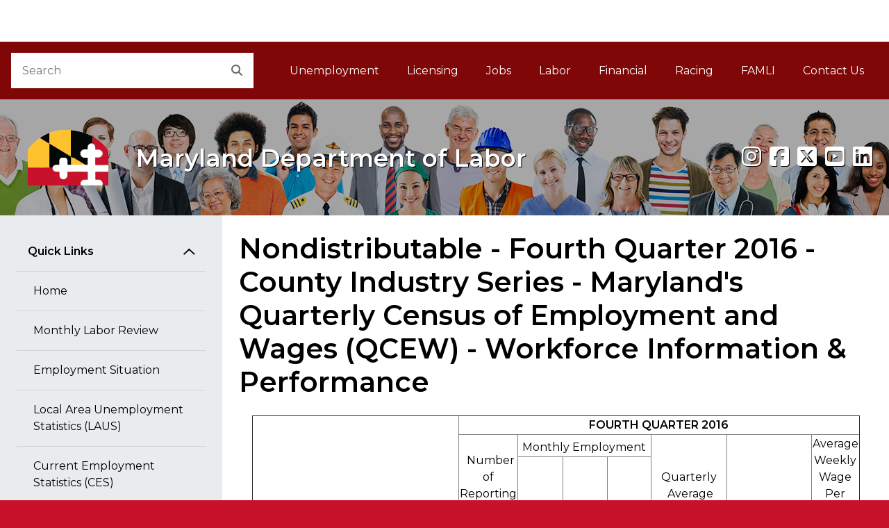

--- FILE ---
content_type: text/html
request_url: https://www.labor.maryland.gov/lmi/emppay/tab4nond42016.shtml
body_size: 33532
content:
<!DOCTYPE html>
<html lang="en">
<head>
    <meta charset="utf-8">
    <title>County Industry Series - Nondistributable - Maryland's Quarterly Census of Employment and Wages (QCEW) (Employment and Payrolls) - Office of Workforce Information and Performance (OWIP)</title>
    
    
    
    
    
    
    
    
    
    
    
        
    
    
        
    
    
        
    

    
    
    
    
     
	
    


      <meta name="viewport" content="width=device-width, initial-scale=1, shrink-to-fit=no">

<!-- ICONS -->
<link rel="icon" href="/egov/dist/img/favicon.ico">
<link rel="shortcut icon" href="/egov/dist/img/favicon.ico" type="image/x-icon">
<link rel="icon" href="/egov/dist/img/favicon.ico" type="image/x-icon">

<!-- 
    Mobile Safari ICONS: Standard Maryland flag icons. You may want to reproduce this with your agency logo.
    See: 
-->
<link rel="apple-touch-icon" href="/egov/dist/img/apple-touch-icon-150x150.png">

    
<!-- Core CSS files. Do NOT modify. -->
        <link href="/egov/dist/core/core.min.css" rel="stylesheet">
<!-- Custom site CSS file -->
<link href="/egov/dist/custom/site.css?v=05082025" rel="stylesheet">

	
<!--
    Scripts that must be loaded immediately. The page relies on these to be
    loaded ASAP in order to display/function properly. All others are at the bottom.
-->

<script src="/egov/dist/lib/modernizr-3.6.0/modernizr-custom.js"></script>
<script src="/egov/dist/lib/jquery-3.6.0/jquery-3.6.0.min.js"></script>
<link rel="stylesheet" href="https://use.fontawesome.com/releases/v6.5.1/css/all.css" />
<link rel="stylesheet" href="/egov/css/jquery-ui.min.css" />
	<script src="/egov/js/jquery-ui.min.js"></script>
	<script src="/egov/dist/core/accordion.js?v=05232025"></script>
	
<!--
    mdgovConfig and mdgov_widgetOptions. These globals must be declared prior to loading template
    modules and EWF widgets.
-->

<script>

    /* Global template JS module configuration */
    var mdgovConfig = {
        debug: false,
        imageGrid: {
            autoPlay: true
        }
    };
</script>

    

    <!--
        Enterprise Widget Framework (EWF) main script. Load widgets by appending their name[-version] string
        to the "api?load=" parameter.
    -->
    
        <script>
            /*
            * Global EWF configuration
            * Documentation: https://egov.maryland.gov/doit/ewf/userdocs/
            */
            var mdgov_widgetOptions = {
                /* https://egov.maryland.gov/doit/ewf/userdocs/widgets/analytics.aspx */
                // REPLACE this with your own Google Analytics information or REMOVE object.
                analytics: {
                    // Google analytics property ID.
                    gaPropertyId: "UA-124184430-4",
                    // Used to uniquely identify site within GA
                    analyticsIdentifier: "AgencyTemplate"
                },
                /* https://egov.maryland.gov/doit/ewf/userdocs/widgets/services.aspx */
                services: {
                    // filter object may contain ageny, category, keywords or all filters
                    filter: {
                        agency: 144  // MVA
                    },
                    // When filtering for services related to another, if all services have some common keywords, then all would be related.
                    // Use relatedExcludeFilters to define a list of keywords that may be common across all services.
                    relatedExcludeFilters: [
                        'mva',
                        'motor vehicle',
                        'motor vehicle administration',
                        'Maryland MVA',
                        'maryland motor vehicle administration',
                        'Online Service'
                    ],
                    // Debug set to true will output data to see what filters are doing.
                    debug: false,
                    // Show what data was used to match relationships between services when filtering by related
                    showRelatedCompareData: true
                },
                /* https://egov.maryland.gov/doit/ewf/userdocs/widgets/nearyou.aspx */
                nearyou: {
                    // The DOM element the widget will be injected into.
                    // Must already exist before the widget is loaded and injection is attempted.
                    containerSelector: "#nearyou",
                    // Map layers you want to load for your map. Use camelCase map layer IDs for the key
                    // and the name can be anything you like.
                    mapLayers: [
                        { key: "stateAgencies", name: "State Agencies" },
                        { key: "stateJobs", name: "State Jobs" },
                        { key: "stateParks", name: "State Parks" }
                        // Optionally pass a (icon: "//www.example.com/myIcon.png") property
                        // to change the map layer's default icon
                    ],
                    mapLayersMenuStyle: 'legend',
                    mapLayersMenuCaption: 'Legend',
                    // Default datasets to fetch data for and plot on the map.
                    defaultDataSets: [
                        "stateAgencies",
                        "stateParks",
                        "stateJobs"
                    ],
                    // Toogle plotting defaultDataSets on page load
                    plotDefaultData: true,
                    // Show or hide the map disabled overlay
                    showOverlay: false
                }
            };
        </script>

    
        <script src="https://egov.maryland.gov/doit/ewf/ewf.js" data-main="https://egov.maryland.gov/doit/ewf/api?load=slidenav,header-2,translate-2,footer"></script>
		<!-- Google tag (gtag.js) -->
<script async src="https://www.googletagmanager.com/gtag/js?id=G-0YC16CCD4X"></script>
<script>
  window.dataLayer = window.dataLayer || [];
  function gtag(){dataLayer.push(arguments);}
  gtag('js', new Date());

  gtag('config', 'G-0YC16CCD4X');
</script>

</head>

<body id="mdgovBodyTop">

    <div class="mdgov-background"></div>

    <div id="mdgovOuterWrap" class="mdgov-outerWrap">

        <!-- ACCESSIBILITY: accessMenu must be the first tabbable item in the page. -->
        <div id="mdgov-accessMenu">
            <a href="#mdgovMain" class="sr-only sr-only-focusable show-on-focus">Skip to Content</a>
            <a href="http://www.maryland.gov/pages/accessibility.aspx" class="sr-only sr-only-focusable show-on-focus" target="_blank">Accessibility Information</a>
        </div>

        

<!-- 
    Notifications Container. May pre-populate with notifications for server-side generation.
    ACCESSIBILITY: Notifications should be read before anything else by assistive technologies.
    Should be placed FIRST in the DOM so as to be read and tabbed first. NOTE: focus is placed on client notificaitons, 
    therefore if client notifications display on page load, they will receive focus - bypassing server-generated notifications.
-->
<div class="mdgov-notifications m-0">

    <!-- Global <noscript> warning notification -->
    <noscript>
    <div role="alert" class="alert alert-warning">
        <div class="alert-icon"><i class="fas fa-exclamation-triangle" aria-hidden="true"></i></div>
        <div class="alert-text">
            <strong class="h4 alert-heading">JavaScript Required</strong>
            <p>JavaScript is required to use content on this page. Please enable JavaScript in your browser.</p>
        </div>
    </div>
</noscript>

<div id="laboralert"></div>
		
</div>

        <!-- Enterprise Header -->
<div id="header_container">
    
</div>

        <div id="mdgovInnerWrap" class="mdgov-innerWrap mdgov-fluid">

            <!-- Start Masthead -->
            <header class="mdgov-masthead ">

                
<div class="mdgov-navBar">

    <!-- Start Search -->
    <div class="mdgov-navBar__search">
        <form method="GET" action="//www.maryland.gov/pages/search.aspx">
    <!-- Site ID. See https://doit.maryland.gov/webcom/Pages/SearchCollections.aspx for valid values. -->
    <input type="hidden" name="site" value="mog-vnwn994">
    <!-- Required agency name -->
    <input type="hidden" name="name" value="Labor">
    <div class="mdgov-search">
        <label for="mdgov-search__input" class="sr-only">Search</label>
        <!-- Parameter "name" value must be "q" -->
        <input type="text" id="mdgov-search__input" name="q" class="mdgov-search__input" value="" placeholder="Search" autocomplete="off">
        <button type="submit" id="mdgov-search__button" class="mdgov-search__button"><i class="fas fa-search" aria-hidden="true"></i><span class="sr-only">Search</span></button>
    </div>
</form>
    </div>

    <!-- Start Site Navigation -->
    <nav id="mdgovLeftNav" class="mdgov-navBar__nav" aria-labelledby="mdgovMainNavHeading">
        <h2 class="sr-only" id="mdgovMainNavHeading">Main Navigation</h2>
        <ul>
            <li><a href="/unemployment-insurance/">Unemployment</a></li>
                    		<li><a href="/license/">Licensing</a></li>
                    		<li><a href="/employment/">Jobs</a></li>
                    		<li><a href="/labor/">Labor</a></li>
                            <li><a href="/finance/">Financial</a></li>                    		
                            <li><a href="/racing/">Racing</a></li>
							<li><a href="https://paidleave.maryland.gov/" title="Family and Medical Leave Insurance">FAMLI<span class="sr-only"> Family and Medical Leave Insurance</span></a></li>
							<li><a href="/contactinfo/">Contact Us</a></li>
        </ul>
    </nav>

</div>

<div class="mdgov-hero mdgov-hero--shaded">
    <a href="/" class="mdgov-hero__brand">
         <div class="mdgov-hero__logo">
            
<img class="mdgov-hero__brand__logo" src="/egov/dist/img/logo.png" alt="Go To Home Page">
        </div>
        <div class="mdgov-hero__heading" aria-hidden="true" role="presentation">
            <div id="mdgovAgency" class="mdgov-agency">
                <span></span>
                <span style="text-shadow: 1px 1px 0px #000000;" class="mdgov-agency__name">Maryland Department of Labor</span>
            </div>
        </div>
    </a>
    <div class="mdgov-social"><span style="text-shadow: 1px 1px 0px #000000;" >
        <!-- [ ACCESSIBILITY: Tooltip-enabled elements must include aria-label values as well for screen readers ] -->
        <a href="https://www.instagram.com/md_labor/" target="_blank" class="mdgov-social__icon" data-toggle="tooltip" data-placement="top" title="Instagram" aria-label="Instagram"><i class="fab fa-instagram" aria-hidden="true"></i></a>
		<a href="https://www.facebook.com/MarylandLabor" target="_blank" class="mdgov-social__icon" data-toggle="tooltip" data-placement="top" title="Facebook" aria-label="Facebook"><i class="fab fa-facebook-square" aria-hidden="true"></i></a>
        <a href="https://twitter.com/@MD_Labor/" target="_blank" class="mdgov-social__icon" data-toggle="tooltip" data-placement="top" title="X" aria-label="X"><i class="fab fa-square-x-twitter" aria-hidden="true"></i></a>
        <a href="http://www.youtube.com/playlist?list=PLAF971858A68E4949" target="_blank" class="mdgov-social__icon" data-toggle="tooltip" data-placement="top" title="youtube" aria-label="youtube"><i class="fab fa-youtube-square" aria-hidden="true"></i></a>
		<a href="https://www.linkedin.com/company/maryland-department-of-labor" target="_blank" class="mdgov-social__icon" data-toggle="tooltip" data-placement="top" title="linkedin" aria-label="linkedin"><i class="fab fa-linkedin" aria-hidden="true"></i></a></span>
    </div>
</div> 

                

            </header>

            <!-- Begin Body Content -->

            <!-- 
    ACCESSIBILITY:
    1. aria-label announces the type of navigation.
    2. aria-current="page" should be added to the last item to indicate it is the current page.
    3. Home link must contain the "Home" text but is hidden from view using "sr-only" class.
-->


<div class="row no-gutters bg-white">
            
      						<div class="col-md-4 col-lg-3 bg-gray">
        <nav class="mdgov-sectionNav" aria-labelledby="mdgovSectionMenuHeading">

    <h2 class="mdgov-sectionNav__heading" id="mdgovSectionMenuHeading">
        <a class="mdgov-sectionNav__toggle btn btn-secondary px-md-4" data-toggle="collapse" href="#sectionNavCollapse" role="button" aria-expanded="false" aria-controls="sectionNavCollapse">
            Section Menu
        </a>
    </h2>

    <div class="mdgov-sectionNav__content collapse p-3 p-md-4" id="sectionNavCollapse">

        <div id="pageSectionNav" class="nav flex-column">
            <a class="nav-link" href="#" data-toggle="collapse" data-target="#sectionNavGroup1" aria-controls="sectionNavGroup1" aria-expanded="true">Quick Links</a>
            <div id="sectionNavGroup1" class="collapse show" data-parent="#pageSectionNav">

										 <!--a class="nav-link"-->
			  <a href="/lmi/" class="nav-link">Home</a>
			  <a href="/lmi/mlr/" class="nav-link">Monthly Labor Review</a>
			  <a href="/lmi/employmentsituation/" class="nav-link">Employment Situation</a>			  
			  <a href="/lmi/laus/" class="nav-link">Local Area Unemployment Statistics (LAUS)</a>
			  <a href="/lmi/ces/" class="nav-link">Current Employment Statistics (CES)</a>
			  <a href="/lmi/employmentsituation/releasedate.shtml" class="nav-link">Press Release Schedule</a>
			  <a href="/lmi/areas/" class="nav-link">Area Explorer</a>
			  <a href="/lmi/wiagrowthind/" class="nav-link">Growth Industry Tool</a>
			  <a href="/lmi/wages/" class="nav-link">Occupational Employment and Wage Statistics</a>
			  <a href="/lmi/iandoproj/" class="nav-link">Projections Data</a>
			  <a href="https://mwejobs.maryland.gov/vosnet/guest.aspx?guesttype=IND&whereto=cms&id=413&plang=E" class="nav-link">Publications</a>
			  <a href="/lmi/emppay/" class="nav-link">Employment and Wages (QCEW)</a>
			  <a href="/lmi/lmisite.shtml" class="nav-link">A to Z Index</a>
			  <a href="/lmi/emplists/" class="nav-link">Major Employer Lists</a>
			  <a href="/lmi/hotjobs/" class="nav-link">Hot Jobs</a>
							          
          </div>
    

			            <a class="nav-link" href="#" data-toggle="collapse" data-target="#sectionNavGroup1" aria-controls="sectionNavGroup1" aria-expanded="true">WDAL Services</a>
            <div id="sectionNavGroup1" class="collapse show" data-parent="#pageSectionNav">

				
										 <!--a class="nav-link"-->
										  
						                 <a class="nav-link" href="/employment/#es"><span lang="es">Informaci&oacute;n en espa&ntilde;ol</span></a>
                                        <a class="nav-link" href="/county/">Find an American Job Center (AJC) Near You</a>
                                        <a class="nav-link" href="/employment/jobserv.shtml">Overview</a>   
				
				<a class="nav-link" href="/employment/jobfairs.shtml">Job Fairs and Recruitments</a>
				
				
                                        <a class="nav-link" href="/employment/jobseekers.shtml">Job Seeker Services</a>
                                        <a class="nav-link" href="/employment/dislocatedworker.shtml">Dislocated Worker Information</a>
			<a class="nav-link" href="/employment/dwdal-resea.shtml">Reemployment Services and Eligibility Assessment Program</a>
                                        <a class="nav-link" href="/employment/wdrapidresponsesupplementalfunding.shtml">Rapid Response Supplemental Funding</a>
                                        <a class="nav-link" href="/employment/veteranservices.shtml">Veterans Services</a>
                                        <a class="nav-link" href="/employment/train/">Eligible Training Provider List - WIOA</a>
                                        <a class="nav-link" href="/employment/disabilities.shtml">Information for Individuals with Disabilities</a>
                                        <a class="nav-link" href="/employment/agempworker.shtml">Agricultural Employers and Workers</a>
                                        <a class="nav-link" href="/employment/youth.shtml">Youth Workforce Programs and Services</a>
                                        <a class="nav-link" href="/employment/reentry.shtml">Re-entry</a>
                                        <a class="nav-link" href="/employment/busservices.shtml">Business Services</a>
                                        <a class="nav-link" href="/earn/">EARN Maryland</a>
                                        <a class="nav-link" href="/employment/taxcreditintroduction.shtml">Tax Credits</a>
                                        <a class="nav-link" href="/lmi/">Labor Market Information</a>
                                        <a class="nav-link" href="/employment/wioa.shtml">Workforce Innovation and Opportunity Act (WIOA)</a>
                                        <a class="nav-link" href="/employment/scsep.shtml">Senior Community Services Employment Program</a>
                                        <a class="nav-link" href="/adultliteracy/">Adult Education</a>
                                        <a class="nav-link" href="/adultliteracy/ged.shtml">GED&reg; Information</a>
                                        <a class="nav-link" href="/adultliteracy/esl.shtml">English Language Learners (ELL) Information</a>
                                        <a class="nav-link" href="/ce/">Correctional Education</a>
                                        <a class="nav-link" href="/employment/appr/">Apprenticeship & Training Program</a>
                                        <a class="nav-link" href="/employment/appr/youthappr.shtml">Youth Apprenticeship</a>
                                        <a class="nav-link" href="/employment/appr/apprambassador.shtml">Apprenticeship Ambassador Program</a>
                                        <a class="nav-link" href="/employment/appr/apprpoweract.shtml">Providing Our Workers Education and Readiness (POWER)–Apprenticeship Act</a>
                                        <a class="nav-link" href="/employment/newamerwrkforce.shtml">New Americans</a>
<!--                                        <a class="nav-link" href="http://www.foreignlaborcert.doleta.gov/mission.cfm">Foreign Labor Certification</a>-->
                                        <a class="nav-link" href="/employment/careerpathways/">Career Pathways</a>
                                         
										
            </div>
            
			
			

			

      </div>

    </div>

</nav>
    </div>
                    
                     <div class="col-md-8 col-lg-9 p-3 p-lg-4"><main id="mdgovMain" class="mdgov-main">
                            <h1>Nondistributable - Fourth Quarter 2016 - County Industry Series - Maryland's Quarterly Census of Employment and Wages (QCEW) - Workforce Information &amp; Performance</h1>
                            <table border="1" width="96%" cellspacing="0" align="center">
                              <tr>
                                <td align="center" valign="bottom" rowspan="3">Industry</td>
                                <td align="center" valign="bottom" colspan="7"><strong>FOURTH QUARTER 2016</strong></td>
                              </tr>
                              <tr>
                                <td align="center" valign="bottom" rowspan="2">&nbsp;          Number<br>
                                  of<br>
                                  Reporting<br>
                                  Units </td>
                                <td align="center" valign="bottom" colspan="3">Monthly Employment</td>
                                <td align="center" valign="bottom" rowspan="2">Quarterly<br>
                                  &nbsp;Average<br>
                                  Employment</td>
                                <td align="center" valign="bottom" rowspan="2">Total Wages</td>
                                <td align="center" valign="bottom" rowspan="2">Average<br>
                                  Weekly<br>
                                  Wage<br>
                                  Per<br>
                                  Worker</td>
                              </tr>
                              <tr>
                                <td valign="bottom" align="center"><br>
                                  <br>
                                  First</td>
                                <td valign="bottom" align="center">Second</td>
                                <td valign="bottom" align="center">Third</td>
                              </tr>
                              <tr valign="bottom">
                                <td align="center"><strong>Nondistributable</strong></td>
                                <td align="right">&nbsp;</td>
                                <td align="right">&nbsp;</td>
                                <td align="right">&nbsp;</td>
                                <td align="right">&nbsp;</td>
                                <td align="right">&nbsp;</td>
                                <td align="right">&nbsp;</td>
                                <td align="right">&nbsp;</td>
                              </tr>
                              <tr valign="bottom">
      <td align="left"><b>TOTAL EMPLOYMENT</b></td>
      <td align="right">19,769</td>
      <td align="right">&nbsp;&nbsp;68,027</td>
      <td align="right">&nbsp;&nbsp;68,576</td>
      <td align="right">&nbsp;&nbsp;67,843</td>
      <td align="right">68,149</td>
      <td align="right">&nbsp;$1,523,489,874</td>
      <td align="right">$1,720</td>
    </tr>
    <tr valign="bottom">
      <td align="left"><b>GOVERNMENT SECTOR - TOTAL</b></td>
      <td align="right">90</td>
      <td align="right">616</td>
      <td align="right">623</td>
      <td align="right">615</td>
      <td align="right">618</td>
      <td align="right">16,586,183</td>
      <td align="right">2,064</td>
    </tr>
    <tr valign="bottom">
      <td align="left">Federal Government</td>
      <td align="right">52</td>
      <td align="right">495</td>
      <td align="right">500</td>
      <td align="right">495</td>
      <td align="right">497</td>
      <td align="right">14,528,293</td>
      <td align="right">2,249</td>
    </tr>
    <tr valign="bottom">
      <td align="left">State Government</td>
      <td align="right">5</td>
      <td align="right">27</td>
      <td align="right">26</td>
      <td align="right">29</td>
      <td align="right">27</td>
      <td align="right">548,158</td>
      <td align="right">1,562</td>
    </tr>
    <tr valign="bottom">
      <td align="left">Local Government</td>
      <td align="right">33</td>
      <td align="right">94</td>
      <td align="right">97</td>
      <td align="right">91</td>
      <td align="right">94</td>
      <td align="right">1,509,732</td>
      <td align="right">1,235</td>
    </tr>
    <tr valign="bottom">
      <td align="left"><b>PRIVATE SECTOR - TOTAL ALL INDUSTRIES</b></td>
      <td align="right">19,679</td>
      <td align="right">67,411</td>
      <td align="right">67,953</td>
      <td align="right">67,228</td>
      <td align="right">67,531</td>
      <td align="right">1,506,903,691</td>
      <td align="right">1,716</td>
    </tr>
    <tr valign="bottom">
      <td align="left">GOODS-PRODUCING</td>
      <td align="right">1,624</td>
      <td align="right">5,498</td>
      <td align="right">5,600</td>
      <td align="right">5,426</td>
      <td align="right">5,508</td>
      <td align="right">103,351,770</td>
      <td align="right">1,443</td>
    </tr>
    <tr valign="bottom">
      <td align="left"><table border="0" cellpadding="0" cellspacing="0"><tbody><tr><td>&nbsp;</td><td>Natural Resources and Mining</td></tr></tbody></table></td>
      <td align="right">44</td>
      <td align="right">66</td>
      <td align="right">71</td>
      <td align="right">71</td>
      <td align="right">69</td>
      <td align="right">1,507,216</td>
      <td align="right">1,680</td>
    </tr>
    <tr valign="bottom">
      <td align="left"><table border="0" cellpadding="0" cellspacing="0"><tbody><tr><td>&nbsp;</td><td>Construction</td></tr></tbody></table></td>
      <td align="right">1,206</td>
      <td align="right">4,574</td>
      <td align="right">4,650</td>
      <td align="right">4,478</td>
      <td align="right">4,567</td>
      <td align="right">79,109,470</td>
      <td align="right">1,332</td>
    </tr>
    <tr valign="bottom">
      <td align="left"><table border="0" cellpadding="0" cellspacing="0"><tbody><tr><td>&nbsp;</td><td>Manufacturing</td></tr></tbody></table></td>
      <td align="right">374</td>
      <td align="right">858</td>
      <td align="right">879</td>
      <td align="right">877</td>
      <td align="right">871</td>
      <td align="right">22,735,084</td>
      <td align="right">2,008</td>
    </tr>
    <tr valign="bottom">
      <td align="left">SERVICE PROVIDING</td>
      <td align="right">18,046</td>
      <td align="right">61,913</td>
      <td align="right">62,353</td>
      <td align="right">61,802</td>
      <td align="right">62,023</td>
      <td align="right">1,403,551,921</td>
      <td align="right">1,741</td>
    </tr>
    <tr valign="bottom">
      <td align="left"><table border="0" cellpadding="0" cellspacing="0"><tbody><tr><td>&nbsp;</td><td>Trade, Transportation, and Utilities</td></tr></tbody></table></td>
      <td align="right">4,900</td>
      <td align="right">13,069</td>
      <td align="right">13,141</td>
      <td align="right">13,212</td>
      <td align="right">13,141</td>
      <td align="right">355,660,621</td>
      <td align="right">2,082</td>
    </tr>
    <tr valign="bottom">
      <td align="left"><table border="0" cellpadding="0" cellspacing="0"><tbody><tr><td>&nbsp;</td><td>Information</td></tr></tbody></table></td>
      <td align="right">786</td>
      <td align="right">2,089</td>
      <td align="right">2,139</td>
      <td align="right">2,121</td>
      <td align="right">2,116</td>
      <td align="right">57,893,898</td>
      <td align="right">2,105</td>
    </tr>
    <tr valign="bottom">
      <td align="left"><table border="0" cellpadding="0" cellspacing="0"><tbody><tr><td>&nbsp;</td><td>Financial Activities</td></tr></tbody></table></td>
      <td align="right">1,166</td>
      <td align="right">4,402</td>
      <td align="right">4,268</td>
      <td align="right">4,346</td>
      <td align="right">4,339</td>
      <td align="right">106,020,472</td>
      <td align="right">1,880</td>
    </tr>
    <tr valign="bottom">
      <td align="left"><table border="0" cellpadding="0" cellspacing="0"><tbody><tr><td>&nbsp;</td><td>Professional and Business Services</td></tr></tbody></table></td>
      <td align="right">9,054</td>
      <td align="right">35,165</td>
      <td align="right">35,643</td>
      <td align="right">34,981</td>
      <td align="right">35,263</td>
      <td align="right">751,483,853</td>
      <td align="right">1,639</td>
    </tr>
    <tr valign="bottom">
      <td align="left"><table border="0" cellpadding="0" cellspacing="0"><tbody><tr><td>&nbsp;</td><td>Education and Health Services</td></tr></tbody></table></td>
      <td align="right">1,032</td>
      <td align="right">4,513</td>
      <td align="right">4,480</td>
      <td align="right">4,466</td>
      <td align="right">4,486</td>
      <td align="right">78,975,116</td>
      <td align="right">1,354</td>
    </tr>
    <tr valign="bottom">
      <td align="left"><table border="0" cellpadding="0" cellspacing="0"><tbody><tr><td>&nbsp;</td><td>Leisure and Hospitality</td></tr></tbody></table></td>
      <td align="right">335</td>
      <td align="right">1,047</td>
      <td align="right">1,097</td>
      <td align="right">1,149</td>
      <td align="right">1,098</td>
      <td align="right">28,025,063</td>
      <td align="right">1,963</td>
    </tr>
    <tr valign="bottom">
      <td align="left"><table border="0" cellpadding="0" cellspacing="0"><tbody><tr><td>&nbsp;</td><td>Other Services</td></tr></tbody></table></td>
      <td align="right">773</td>
      <td align="right">1,628</td>
      <td align="right">1,585</td>
      <td align="right">1,527</td>
      <td align="right">1,580</td>
      <td align="right">25,492,898</td>
      <td align="right">1,241</td>
    </tr>
                            </table>
                      </main>
                </div>
      
</div>

            <!-- End Body Content -->

        </div>

        <footer id="mdgovFooter" class="mdgov-footer-2024">
                        <div class="container-fluid">
                            <div class="mdgov-footer-2024__top">
                                <div class="mdgov-footer-2024__agency">
                                    <div class="mdgov-footer-2024__agency__logo">
                                        <img src="https://doit.maryland.gov/Style%20Library/MD.SharePoint.ToolKit/img/logo.png" alt="Maryland Logo">
                                    </div>
                                    <div class="mdgov-footer-2024__agency__address">
                                        <address>
                                            <strong><span>Maryland Department of Labor</span></strong><br>
                                            <span>100 S. Charles Street, Tower I, Baltimore, MD 21201</span><br/>
                                            <span>Dial 7-1-1 to place a call through Maryland Relay</span>
                                        </address>
                                    </div>
                                </div>
                                <div class="mdgov-footer-2024__agency__links">
                                    <ul class="mdgov-footer-2024__nav">
                                        <li><a href="/aboutdllr/">About Us</a></li> 
                      			  <li><a href="/aboutdllr/privacystatement.shtml">Privacy</a></li>
                                  <li><a href="/oeope/posters.shtml">Posters</a> </li>
                                  <li><a href="/aboutdllr/mpia.shtml">MPIA</a> </li>
                                  <li><a href="https://elections.maryland.gov/voter_registration/" target="_blank">Register to Vote</a></li>
                      			  <li><a href="/spanish/"><span lang="es">Ayuda en espa&ntilde;ol</span></a></li>
                                                
                                    </ul>
                                </div>
                                <div class="mdgov-footer-2024__social">
                                    <div class="mdgov-social">
                                        <a href="https://www.instagram.com/md_labor/" target="_blank" class="mdgov-social__icon" data-toggle="tooltip" data-placement="top" title="Instagram" aria-label="Instagram"><i class="fab fa-instagram" aria-hidden="true"></i></a>
										<a href="https://www.facebook.com/MarylandLabor" target="_blank" class="mdgov-social__icon" data-toggle="tooltip" data-placement="top" title="Facebook" aria-label="Facebook"><i class="fab fa-facebook-square" aria-hidden="true"></i></a>
										<a href="https://twitter.com/@MD_Labor/" target="_blank" class="mdgov-social__icon" data-toggle="tooltip" data-placement="top" title="Twitter" aria-label="Twitter"><i class="fab fa-square-x-twitter" aria-hidden="true"></i></a>
										<a href="http://www.youtube.com/playlist?list=PLAF971858A68E4949" target="_blank" class="mdgov-social__icon" data-toggle="tooltip" data-placement="top" title="youtube" aria-label="youtube"><i class="fab fa-youtube-square" aria-hidden="true"></i></a>
										<a href="https://www.linkedin.com/company/maryland-department-of-labor" target="_blank" class="mdgov-social__icon" data-toggle="tooltip" data-placement="top" title="linkedin" aria-label="linkedin"><i class="fab fa-linkedin" aria-hidden="true"></i></a>
                                    </div>
                                </div>
                            </div>
                    
                        <!-- Global Footer Widget -->
                            <div id="footer_container"></div>
                        <!-- / Global Footer Widget -->
                        </div>
                    </footer>

    </div>

    



<!--
    Loading scripts just before </body> ensures HTML content is downloaded and parsed first.
    This also means the site can begin to display prior to loading all JS, which helps display performance.
-->
<script src="/egov/js/bootstrap.bundle.min.js"></script>
<script src="/egov/dist/core/core.min.js"></script>
<script src="/egov/dist/custom/site.js"></script>                
      			
</body>
</html>


--- FILE ---
content_type: text/css
request_url: https://www.labor.maryland.gov/egov/dist/custom/site.css?v=05082025
body_size: 9815
content:
/* Only display masthead background images on larger screens. */
@media (min-width: 992px) {

    /*
        1. Edit the .mdgov-masthead rule's background-image to your own default site-wide image.
        2. Use the .mdgov-fixed .mdgov-mastead rule to override your default if using a combination of fluid and fixed width layouts.
        3. Use masthead modifier classes "--tall, --full. REMOVE or COMMENT any not in use.
    */

    /* Default site-wide masthead. */
    .mdgov-masthead {
        background-image: url("../img/header-image.png");
		background-color: #ff1616;
    }

    /* Default site-wide fixed layout masthead. */
    .mdgov-fixed .mdgov-masthead {
        background-image: url("../img/masthead-bg-fixed-1200x250.jpg");
    }

    /* Tall fluid-width masthead. */ 
    .mdgov-masthead.mdgov-masthead--tall {
        background-image: url("../img/masthead-bg-tall-fluid-1920x500.jpg"); 
    }

    /* Tall fixed-width masthead. */
    .mdgov-fixed .mdgov-masthead.mdgov-masthead--tall {
        background-image: url("../img/masthead-bg-tall-fixed-1200x500.jpg");
    }

    /* Full-height, fluid-width masthead. */
    .mdgov-masthead.mdgov-masthead--full {
        background-image: url("../img/masthead-bg-full-fluid-1920x1020.jpg");
        overflow: hidden;
    }

   /* 
        Full-height, marketing masthead. Background set to none in order to let
        the background image slideshow define images. If not using slideshow, specify your marketing
        background image here.
    */
    .mdgov-masthead.mdgov-masthead--marketing {
        background-image: none;
    }

    /* 
        For displaying angled card background effect.
        Note that background color is specified as the primary brand in the core CSS already.
    */
    .mdgov-masthead.mdgov-masthead--full:before {
        content: "";
        backface-visibility: hidden;
        transform: skew(0deg,-3deg);
        height: 50%;
        width: 100vw;
        position: absolute;
        z-index: 0;
        transform-origin: bottom left;
        left: 0;
        bottom: -110px;
    }

    /* Full-height, fixed-width masthead. */
    .mdgov-fixed .mdgov-masthead.mdgov-masthead--full {
        background-image: url("../img/masthead-bg-full-fixed-1200x1020.jpg");
        background-size: auto;
        background-position: top center;
    }

    .mdgov-masthead--angled {
                background-image: url("../img/iStock-513957135bgdrop.png");
		 background-size: auto 520px;
		background-position: right 20px;
		background-color: #878787;
    }

    /* Full-screen background example. 
    .mdgov-outerWrap {
        background-color: transparent;
    }
    body {
        background-image: url(../img/masthead-bg-full-fluid-1920x1020.jpg);
    }
    */
}

/*
    All styles below support the template demo site only. All styles below are OPTIONAL and may be removed as needed.
*/

.input-validation-error {
    border-color: #ff0000 !important;
}

input[type="color"] {
    width: 100%;
    max-width: 400px;
}

/* MVC Form Validation */
.field-validation-error {
    position: relative;
    left: 0;
    top: 0.5rem;
    background-color: #ff0024;
    color: #ffffff;
    padding: 0.5rem;
    display: inline-block;
    width: 100%;
    line-height: 1;
    font-size: 14px;
    margin-bottom: 0.5rem;
}

.field-validation-error:after {
    content: " ";
    position: absolute;
    height: 0;
    width: 0;
    bottom: 100%;
    left: 2rem;
    border: solid transparent;
    pointer-events: none;
    border-color: rgba(255, 255, 0, 0);
    border-bottom-color: #ff0024;
    border-width: 0.5rem;
    margin-left: -0.5rem;
}

.validation-summary-errors ul {
    padding-left: 1.5rem;
    margin-top: 0.5rem;
}

/* Online Services Widget Container */
.svc_filterForm {
    background-color: #e9ecef;
    padding: 1rem 1rem 0 1rem;
    margin-bottom: 1rem;
}

@media (min-width: 768px) {

    .field-validation-error {
        width: auto;
    }

}

a.sub {color: #C8122C !important;}

a.sub:visited {
    color: #800080 !important;
}


/* slideshow */
.HideMontageImages img {
		display:none;
	}
	.HideMontageImages li {
		list-style: none;
		margin-bottom: 5px !important;
		left: 0;
		top: 0;
	}
	.HideMontageImages hgroup {
		border-bottom: 1px solid #ccc;
	}
	.HideMontageImages hgroup h2 {
		margin: 0 !important;
		padding: 0 !important;
	}
	.HideMontageImages hgroup h3 {
		margin: 0 0 10px 0 !important;
		padding: 0 0 10px 0 !important;
	}

.rslideshow
{width: 500px !important;
margin: 0 auto;
}

.rslides {
    position: relative;
    margin: 0 auto 40px;
}
.rslides li {
    position: absolute;
    opacity: 0;
    width: 100%;
    left: 0;
    top: 0;
    margin-bottom: 5px !important;
    list-style: none;
    z-index: 0;
}
.rslides li:first-child {
    position: relative;
    display: block;
    float: left;
}
.rslides img {
    display: block !important;
    height: auto;
    float: left;
    width: 100%;
    border: 0;
}
#mdgov_featuredMontage {
    margin: 0;
    padding: 0;
}
hgroup h2, hgroup h3 {
    font-size:16px !important;
    color:#000;
    font-weight: bold;
    margin:-10px 0 7px 0 !important;
    padding:0 !important
}

.rslideshow h3 {
    font-size:15px !important;
    color:#1c468e
}
.rslides_tabs {
    padding: 5px;
    text-align: center;
    width: 100%}
.rslides_tabs li {
    display: inline;
    float: none;
    margin-right: 1px;
}
.rslides_tabs a {
    width: auto;
    padding: 5px 10px;
    height: auto;
    background: transparent;
    display: inline;
}
.rslides_tabs li:first-child {
    margin-left: 0;
}
.rslides_tabs li a {
    background: #999;
    border-radius: 10px;
    color: transparent;
    padding: 7px;
    font-size: 0;
    margin-right: 5px;
}
.rslides_tabs .rslides_here a {
    background: #7c7c7c;
}
/* slideshow end */

#mdgovMain a:visited {
    color: #800080;
}

#mdgovMain a:link {
    color: #C8122C;
}

#mdgovMain a > strong {color: #C8122C;}

.btn, .btn-primary a:visited {
    color: #fff !important;
}




/*footer-2024-css*/
:root {
    --mdgov-footer-bg-color: #000;
  }
  
  [data-mdgov-theme=dark] {
    --mdgov-footer-bg-color: #09244b!important;
  }
  
  .mdgov-footer-2024 {
    padding-top: 56px;
    padding-bottom: 56px;
    background-color: var(--mdgov-footer-bg-color);
    color: #fff;
  }
  .mdgov-footer-2024 a {
    color: #fff;
    text-decoration: none;
  }
  .mdgov-footer-2024 a:hover, .mdgov-footer-2024 a:focus {
    text-decoration: underline;
  }
  .mdgov-footer-2024__top {
    display: flex;
    justify-content: space-between;
    align-items: center;
    flex-flow: column;
    gap: 16px;
  }
  @media (min-width: 992px) {
    .mdgov-footer-2024__top {
      flex-flow: row;
      gap: 32px;
    }
  }
  .mdgov-footer-2024__nav {
    display: flex;
    justify-content: center;
    flex-wrap: wrap;
    list-style: none;
    padding: 0;
    margin: 0;
  }
  .mdgov-footer-2024__nav > li + li:before {
    padding-right: 1rem;
    padding-left: 1rem;
    color: rgba(255, 255, 255, 0.5);
    content: "-";
  }
  .mdgov-footer-2024__agency {
    display: flex;
    align-items:center;
    flex-flow: column;
    gap: 16px;
  }
  .mdgov-footer-2024__agency__logo img {
    max-width: 90px;
  }
  .mdgov-footer-2024__agency__address {
    text-align: center;
  }
  .mdgov-footer-2024__agency__address address {
    max-width: 400px;
    margin: 0;
    background-color: transparent;
    border: 0;
    padding: 0;
  }
  .mdgov-footer-2024__agency__address address:before {
    content: none;
  }
  .mdgov-footer-2024__agency__address address strong {
    font-size: 1.2rem;
    line-height: 1;
  }
  @media (min-width: 992px) {
    .mdgov-footer-2024__agency__address {
      text-align: left;
    }
  }
  .mdgov-footer-2024__agency__links {
    display: flex;
    flex: 1 0 0%;
    flex-flow: column;
    justify-content: center;
  }
  @media (min-width: 992px) {
    .mdgov-footer-2024__agency {
      flex-flow: row;
      align-items:flex-start;
    }
  }
  .mdgov-footer-2024__bottom {
    border-top: 1px solid rgba(255, 255, 255, 0.2);
    margin-top: 48px;
    padding-top: 48px;
  }
  .mdgov-footer-2024__bottom a {
    color: #fff;
  }
  .mdgov-footer-2024__bottom__heading {
    font-size: 1.8rem;
    margin-bottom: 1.5rem;
  }
  .mdgov-footer-2024__bottom h3 {
    font-size: 1.25rem;
  }
  .mdgov-footer-2024__bottom__links {
    display: flex;
    flex-flow: column;
    gap: 24px;
  }
  .mdgov-footer-2024__bottom__links a {
    display: block;
    line-height: 1;
  }
  .mdgov-footer-2024__bottom__links ul {
    list-style: none;
    padding: 0;
    margin: 0;
  }
  .mdgov-footer-2024__bottom__links ul li {
    margin-bottom: 0.75em;
  }
  .ewf-footer__heading{
    color: #fff;
  }
  .ewf-footer__links h3{
    color:#fff;
    margin-bottom: 20px!important;
  }


  #s4-bodyContainer {
    padding-bottom: 0px !important;
}

  @media (min-width: 992px) {
    .mdgov-footer-2024__bottom__links {
      flex-flow: row;
    }
    .mdgov-footer-2024__bottom__links > div {
      flex: 1 1 auto;
    }
  }

.ui-accordion-header-icon {position: relative; top: 6px; right:10px; float:right; transform: scale(1.5);}

--- FILE ---
content_type: application/javascript
request_url: https://www.labor.maryland.gov/egov/dist/lib/modernizr-3.6.0/modernizr-custom.js
body_size: 12906
content:
/*! modernizr 3.6.0 (Custom Build) | MIT *
 * https://modernizr.com/download/?[base64] !*/
!function (e, t, n) { function r(e, t) { return typeof e === t } function o() { var e, t, n, o, s, i, a; for (var l in T) if (T.hasOwnProperty(l)) { if (e = [], t = T[l], t.name && (e.push(t.name.toLowerCase()), t.options && t.options.aliases && t.options.aliases.length)) for (n = 0; n < t.options.aliases.length; n++)e.push(t.options.aliases[n].toLowerCase()); for (o = r(t.fn, "function") ? t.fn() : t.fn, s = 0; s < e.length; s++)i = e[s], a = i.split("."), 1 === a.length ? Modernizr[a[0]] = o : (!Modernizr[a[0]] || Modernizr[a[0]] instanceof Boolean || (Modernizr[a[0]] = new Boolean(Modernizr[a[0]])), Modernizr[a[0]][a[1]] = o), w.push((o ? "" : "no-") + a.join("-")) } } function s(e) { var t = x.className, n = Modernizr._config.classPrefix || ""; if (_ && (t = t.baseVal), Modernizr._config.enableJSClass) { var r = new RegExp("(^|\\s)" + n + "no-js(\\s|$)"); t = t.replace(r, "$1" + n + "js$2") } Modernizr._config.enableClasses && (t += " " + n + e.join(" " + n), _ ? x.className.baseVal = t : x.className = t) } function i(e) { return e.replace(/([a-z])-([a-z])/g, function (e, t, n) { return t + n.toUpperCase() }).replace(/^-/, "") } function a() { return "function" != typeof t.createElement ? t.createElement(arguments[0]) : _ ? t.createElementNS.call(t, "http://www.w3.org/2000/svg", arguments[0]) : t.createElement.apply(t, arguments) } function l() { var e = t.body; return e || (e = a(_ ? "svg" : "body"), e.fake = !0), e } function u(e, n, r, o) { var s, i, u, f, c = "modernizr", d = a("div"), p = l(); if (parseInt(r, 10)) for (; r--;)u = a("div"), u.id = o ? o[r] : c + (r + 1), d.appendChild(u); return s = a("style"), s.type = "text/css", s.id = "s" + c, (p.fake ? p : d).appendChild(s), p.appendChild(d), s.styleSheet ? s.styleSheet.cssText = e : s.appendChild(t.createTextNode(e)), d.id = c, p.fake && (p.style.background = "", p.style.overflow = "hidden", f = x.style.overflow, x.style.overflow = "hidden", x.appendChild(p)), i = n(d, e), p.fake ? (p.parentNode.removeChild(p), x.style.overflow = f, x.offsetHeight) : d.parentNode.removeChild(d), !!i } function f(e, t) { if ("object" == typeof e) for (var n in e) R(e, n) && f(n, e[n]); else { e = e.toLowerCase(); var r = e.split("."), o = Modernizr[r[0]]; if (2 == r.length && (o = o[r[1]]), "undefined" != typeof o) return Modernizr; t = "function" == typeof t ? t() : t, 1 == r.length ? Modernizr[r[0]] = t : (!Modernizr[r[0]] || Modernizr[r[0]] instanceof Boolean || (Modernizr[r[0]] = new Boolean(Modernizr[r[0]])), Modernizr[r[0]][r[1]] = t), s([(t && 0 != t ? "" : "no-") + r.join("-")]), Modernizr._trigger(e, t) } return Modernizr } function c(e, t) { return !!~("" + e).indexOf(t) } function d(e, t) { return function () { return e.apply(t, arguments) } } function p(e, t, n) { var o; for (var s in e) if (e[s] in t) return n === !1 ? e[s] : (o = t[e[s]], r(o, "function") ? d(o, n || t) : o); return !1 } function m(e) { return e.replace(/([A-Z])/g, function (e, t) { return "-" + t.toLowerCase() }).replace(/^ms-/, "-ms-") } function v(t, n, r) { var o; if ("getComputedStyle" in e) { o = getComputedStyle.call(e, t, n); var s = e.console; if (null !== o) r && (o = o.getPropertyValue(r)); else if (s) { var i = s.error ? "error" : "log"; s[i].call(s, "getComputedStyle returning null, its possible modernizr test results are inaccurate") } } else o = !n && t.currentStyle && t.currentStyle[r]; return o } function g(t, r) { var o = t.length; if ("CSS" in e && "supports" in e.CSS) { for (; o--;)if (e.CSS.supports(m(t[o]), r)) return !0; return !1 } if ("CSSSupportsRule" in e) { for (var s = []; o--;)s.push("(" + m(t[o]) + ":" + r + ")"); return s = s.join(" or "), u("@supports (" + s + ") { #modernizr { position: absolute; } }", function (e) { return "absolute" == v(e, null, "position") }) } return n } function h(e, t, o, s) { function l() { f && (delete U.style, delete U.modElem) } if (s = r(s, "undefined") ? !1 : s, !r(o, "undefined")) { var u = g(e, o); if (!r(u, "undefined")) return u } for (var f, d, p, m, v, h = ["modernizr", "tspan", "samp"]; !U.style && h.length;)f = !0, U.modElem = a(h.shift()), U.style = U.modElem.style; for (p = e.length, d = 0; p > d; d++)if (m = e[d], v = U.style[m], c(m, "-") && (m = i(m)), U.style[m] !== n) { if (s || r(o, "undefined")) return l(), "pfx" == t ? m : !0; try { U.style[m] = o } catch (y) { } if (U.style[m] != v) return l(), "pfx" == t ? m : !0 } return l(), !1 } function y(e, t, n, o, s) { var i = e.charAt(0).toUpperCase() + e.slice(1), a = (e + " " + k.join(i + " ") + i).split(" "); return r(t, "string") || r(t, "undefined") ? h(a, t, o, s) : (a = (e + " " + L.join(i + " ") + i).split(" "), p(a, t, n)) } function S(e, t, r) { return y(e, n, n, t, r) } var w = [], T = [], C = { _version: "3.6.0", _config: { classPrefix: "", enableClasses: !0, enableJSClass: !0, usePrefixes: !0 }, _q: [], on: function (e, t) { var n = this; setTimeout(function () { t(n[e]) }, 0) }, addTest: function (e, t, n) { T.push({ name: e, fn: t, options: n }) }, addAsyncTest: function (e) { T.push({ name: null, fn: e }) } }, Modernizr = function () { }; Modernizr.prototype = C, Modernizr = new Modernizr, Modernizr.addTest("json", "JSON" in e && "parse" in JSON && "stringify" in JSON), Modernizr.addTest("svg", !!t.createElementNS && !!t.createElementNS("http://www.w3.org/2000/svg", "svg").createSVGRect), Modernizr.addTest("localstorage", function () { var e = "modernizr"; try { return localStorage.setItem(e, e), localStorage.removeItem(e), !0 } catch (t) { return !1 } }), Modernizr.addTest("sessionstorage", function () { var e = "modernizr"; try { return sessionStorage.setItem(e, e), sessionStorage.removeItem(e), !0 } catch (t) { return !1 } }), Modernizr.addTest("websqldatabase", "openDatabase" in e); var x = t.documentElement; Modernizr.addTest("cssall", "all" in x.style); var _ = "svg" === x.nodeName.toLowerCase(); Modernizr.addTest("canvas", function () { var e = a("canvas"); return !(!e.getContext || !e.getContext("2d")) }), Modernizr.addTest("csspointerevents", function () { var e = a("a").style; return e.cssText = "pointer-events:auto", "auto" === e.pointerEvents }), Modernizr.addTest("inlinesvg", function () { var e = a("div"); return e.innerHTML = "<svg/>", "http://www.w3.org/2000/svg" == ("undefined" != typeof SVGRect && e.firstChild && e.firstChild.namespaceURI) }); var b = function () { function e(e, t) { var o; return e ? (t && "string" != typeof t || (t = a(t || "div")), e = "on" + e, o = e in t, !o && r && (t.setAttribute || (t = a("div")), t.setAttribute(e, ""), o = "function" == typeof t[e], t[e] !== n && (t[e] = n), t.removeAttribute(e)), o) : !1 } var r = !("onblur" in t.documentElement); return e }(); C.hasEvent = b; var E = a("input"), O = "search tel url email datetime date month week time datetime-local number range color".split(" "), N = {}; Modernizr.inputtypes = function (e) { for (var r, o, s, i = e.length, a = "1)", l = 0; i > l; l++)E.setAttribute("type", r = e[l]), s = "text" !== E.type && "style" in E, s && (E.value = a, E.style.cssText = "position:absolute;visibility:hidden;", /^range$/.test(r) && E.style.WebkitAppearance !== n ? (x.appendChild(E), o = t.defaultView, s = o.getComputedStyle && "textfield" !== o.getComputedStyle(E, null).WebkitAppearance && 0 !== E.offsetHeight, x.removeChild(E)) : /^(search|tel)$/.test(r) || (s = /^(url|email)$/.test(r) ? E.checkValidity && E.checkValidity() === !1 : E.value != a)), N[e[l]] = !!s; return N }(O); var A = C._config.usePrefixes ? " -webkit- -moz- -o- -ms- ".split(" ") : ["", ""]; C._prefixes = A, Modernizr.addTest("csscalc", function () { var e = "width:", t = "calc(10px);", n = a("a"); return n.style.cssText = e + A.join(t + e), !!n.style.length }), Modernizr.addTest("svgfilters", function () { var t = !1; try { t = "SVGFEColorMatrixElement" in e && 2 == SVGFEColorMatrixElement.SVG_FECOLORMATRIX_TYPE_SATURATE } catch (n) { } return t }); var j = "CSS" in e && "supports" in e.CSS, P = "supportsCSS" in e; Modernizr.addTest("supports", j || P); var z = function () { var t = e.matchMedia || e.msMatchMedia; return t ? function (e) { var n = t(e); return n && n.matches || !1 } : function (t) { var n = !1; return u("@media " + t + " { #modernizr { position: absolute; } }", function (t) { n = "absolute" == (e.getComputedStyle ? e.getComputedStyle(t, null) : t.currentStyle).position }), n } }(); C.mq = z; var M = C.testStyles = u; Modernizr.addTest("touchevents", function () { var n; if ("ontouchstart" in e || e.DocumentTouch && t instanceof DocumentTouch) n = !0; else { var r = ["@media (", A.join("touch-enabled),("), "heartz", ")", "{#modernizr{top:9px;position:absolute}}"].join(""); M(r, function (e) { n = 9 === e.offsetTop }) } return n }); var R; !function () { var e = {}.hasOwnProperty; R = r(e, "undefined") || r(e.call, "undefined") ? function (e, t) { return t in e && r(e.constructor.prototype[t], "undefined") } : function (t, n) { return e.call(t, n) } }(), C._l = {}, C.on = function (e, t) { this._l[e] || (this._l[e] = []), this._l[e].push(t), Modernizr.hasOwnProperty(e) && setTimeout(function () { Modernizr._trigger(e, Modernizr[e]) }, 0) }, C._trigger = function (e, t) { if (this._l[e]) { var n = this._l[e]; setTimeout(function () { var e, r; for (e = 0; e < n.length; e++)(r = n[e])(t) }, 0), delete this._l[e] } }, Modernizr._q.push(function () { C.addTest = f }), Modernizr.addTest("hovermq", z("(hover)")), Modernizr.addTest("svgasimg", t.implementation.hasFeature("http://www.w3.org/TR/SVG11/feature#Image", "1.1")); var V = "Moz O ms Webkit", k = C._config.usePrefixes ? V.split(" ") : []; C._cssomPrefixes = k; var I = function (t) { var r, o = A.length, s = e.CSSRule; if ("undefined" == typeof s) return n; if (!t) return !1; if (t = t.replace(/^@/, ""), r = t.replace(/-/g, "_").toUpperCase() + "_RULE", r in s) return "@" + t; for (var i = 0; o > i; i++) { var a = A[i], l = a.toUpperCase() + "_" + r; if (l in s) return "@-" + a.toLowerCase() + "-" + t } return !1 }; C.atRule = I; var L = C._config.usePrefixes ? V.toLowerCase().split(" ") : []; C._domPrefixes = L; var q = {}.toString; Modernizr.addTest("svgclippaths", function () { return !!t.createElementNS && /SVGClipPath/.test(q.call(t.createElementNS("http://www.w3.org/2000/svg", "clipPath"))) }), Modernizr.addTest("svgforeignobject", function () { return !!t.createElementNS && /SVGForeignObject/.test(q.call(t.createElementNS("http://www.w3.org/2000/svg", "foreignObject"))) }), Modernizr.addTest("smil", function () { return !!t.createElementNS && /SVGAnimate/.test(q.call(t.createElementNS("http://www.w3.org/2000/svg", "animate"))) }); var G = { elem: a("modernizr") }; Modernizr._q.push(function () { delete G.elem }); var U = { style: G.elem.style }; Modernizr._q.unshift(function () { delete U.style }), C.testAllProps = y; var B = C.prefixed = function (e, t, n) { return 0 === e.indexOf("@") ? I(e) : (-1 != e.indexOf("-") && (e = i(e)), t ? y(e, t, n) : y(e, "pfx")) }; Modernizr.addTest("forcetouch", function () { return b(B("mouseforcewillbegin", e, !1), e) ? MouseEvent.WEBKIT_FORCE_AT_MOUSE_DOWN && MouseEvent.WEBKIT_FORCE_AT_FORCE_MOUSE_DOWN : !1 }), Modernizr.addTest("backgroundblendmode", B("backgroundBlendMode", "text")), C.testAllProps = S, Modernizr.addTest("cssanimations", S("animationName", "a", !0)), Modernizr.addTest("ellipsis", S("textOverflow", "ellipsis")), Modernizr.addTest("cssfilters", function () { if (Modernizr.supports) return S("filter", "blur(2px)"); var e = a("a"); return e.style.cssText = A.join("filter:blur(2px); "), !!e.style.length && (t.documentMode === n || t.documentMode > 9) }), Modernizr.addTest("flexbox", S("flexBasis", "1px", !0)), Modernizr.addTest("flexboxlegacy", S("boxDirection", "reverse", !0)), Modernizr.addTest("flexboxtweener", S("flexAlign", "end", !0)), Modernizr.addTest("flexwrap", S("flexWrap", "wrap", !0)), Modernizr.addTest("csstransforms", function () { return -1 === navigator.userAgent.indexOf("Android 2.") && S("transform", "scale(1)", !0) }), Modernizr.addTest("csstransitions", S("transition", "all", !0)), o(), s(w), delete C.addTest, delete C.addAsyncTest; for (var F = 0; F < Modernizr._q.length; F++)Modernizr._q[F](); e.Modernizr = Modernizr }(window, document);

--- FILE ---
content_type: application/x-javascript
request_url: https://cdn-doit.maryland.gov/Alerts.svc/GetAlert?callback=jQuery360011311535285449503_1765401555912&_=1765401555913
body_size: 36
content:
jQuery360011311535285449503_1765401555912({"Description":"","Title":"No alert","URL":""});

--- FILE ---
content_type: application/javascript
request_url: https://www.labor.maryland.gov/egov/dist/core/accordion.js?v=05232025
body_size: 524
content:
	$(document).ready(function() {
		var icons = {
      header: "ui-icon-plus",
      activeHeader: "ui-icon-minus"
    };
    $("div[id^='accordion']").accordion({ active: false, autoHeight: false, collapsible: true, navigation: true, heightStyle: "content", icons: icons });
  });


--- FILE ---
content_type: application/javascript
request_url: https://www.labor.maryland.gov/egov/dist/custom/site.js
body_size: 686
content:
(function ($) {

    /*
        Self-invoking function to contain scope. Receives $ as the global jQuery function.
    */

    mdgov.ready(function () {
        /*
            Add your site's JS code here. When working with any MDGOV template module, be sure the API
            is ready by keeping code within this "mdgov.ready" callback.
            NOTE: this.modules contains template module objects.
        */
    });

})(jQuery);